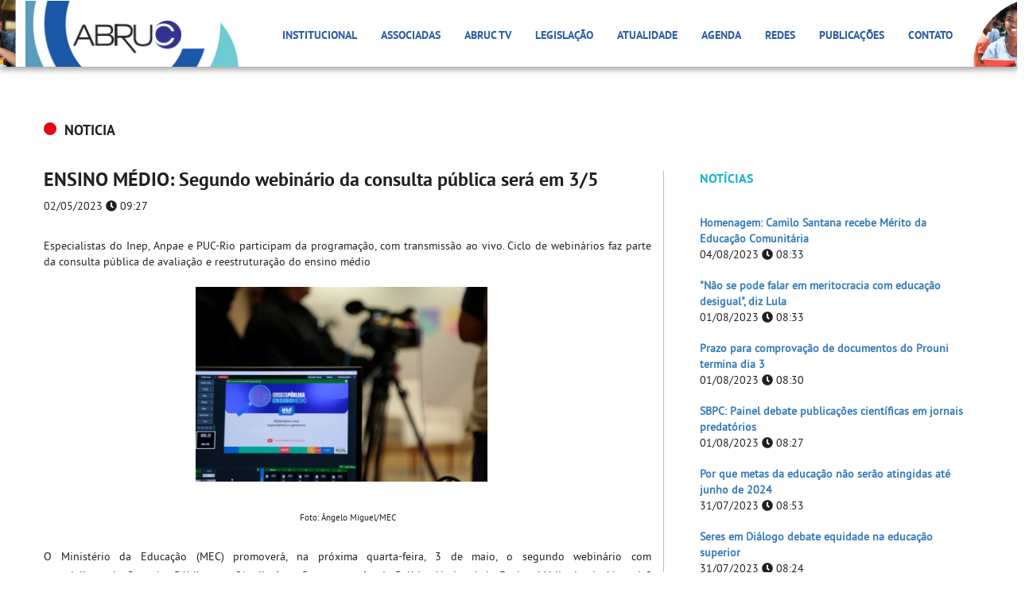

--- FILE ---
content_type: text/html
request_url: https://site.abruc.org.br/atualidade/noticia/ensino-medio-segundo-webinario-da-consulta-publica-sera-em-35
body_size: 63312
content:


<!DOCTYPE html>
<html lang="pt-br">

<head>
    
    <!-- Global site tag (gtag.js) - Google Analytics -->
    <script async src="https://www.googletagmanager.com/gtag/js?id=UA-172020237-1"></script>
    <script>
      window.dataLayer = window.dataLayer || [];
      function gtag(){dataLayer.push(arguments);}
      gtag('js', new Date());

      gtag('config', 'UA-172020237-1');
    </script>
    
    <meta name="google-site-verification" content="uKg3_oDMURxdFKMQWJ8V8ngZ-EBtDhVkjfJJ52qRgpM" />

    <title>Associação Brasileira das Instituições Comunitárias de Educação Superior</title>

    <meta charset="utf-8" />
    <meta http-equiv="X-UA-Compatible" content="IE=edge" />
    <meta name="viewport" content="width=device-width, initial-scale=1" />

    <!-- Metatags -->
    <meta name="description" content="">
    <meta name="keywords" content="">
    <meta name="author" content="">
    <meta name="contact" content="">
    <meta name="robots" content="all" />
    <meta http-equiv="Cache-control" content="public">

    <!-- Metatags Facebook -->
    <meta property="og:locale" content="pt_BR">
    <meta property="og:url" content="">

    <meta property="og:title" content="">
    <meta property="og:site_name" content="">

    <meta property="og:description" content="">
    <meta property="fb:app_id" content="" />

    <meta property="og:image" content="">
    <meta property="og:image:type" content="image/jpg">
    <meta property="og:image:width" content="600">
    <meta property="og:image:height" content="600">

    <meta property="og:type" content="website">

    <link rel="stylesheet" href="//code.jquery.com/ui/1.12.1/themes/base/jquery-ui.css">

    <!-- Bootstrap Core CSS -->
    <link rel="stylesheet" href="https://maxcdn.bootstrapcdn.com/bootstrap/3.3.7/css/bootstrap.min.css" integrity="sha384-BVYiiSIFeK1dGmJRAkycuHAHRg32OmUcww7on3RYdg4Va+PmSTsz/K68vbdEjh4u" crossorigin="anonymous">
    <link href="/lib/bootstrap/datepicker/css/bootstrap-datetimepicker.min.css" rel="stylesheet" media="screen">

    <!-- Upload -->
    <link href="http://hayageek.github.io/jQuery-Upload-File/4.0.11/uploadfile.css" rel="stylesheet">
    
    <!-- Custom CSS -->
    <link href="/view/assets/favicon.ico" rel="shortcut icon">
    <link href="/view/css/main.css" rel="stylesheet" type="text/css">

    <!-- HTML5 Shim and Respond.js IE8 support of HTML5 elements and media queries -->
    <!-- WARNING: Respond.js doesn't work if you view the page via file:// -->
    <!--[if lt IE 9]>
        <script src="https://oss.maxcdn.com/libs/html5shiv/3.7.0/html5shiv.js"></script>
        <script src="https://oss.maxcdn.com/libs/respond.js/1.4.2/respond.min.js"></script>
    <![endif]-->

</head>
<body id="page-noticia" class="detalhe">

<div class="container-fluid menubar">

    <nav class="navbar navbar-default">



      <div class="container">

        

        <div class="img-left">

          <img src="/view/assets/header/img_left.jpg" alt="" class="img-responsive logo-abruc">

        </div>



        <div class="img-right">

          <img src="/view/assets/header/img_right.jpg" alt="" class="img-responsive logo-abruc">

        </div>



        <!-- Brand and toggle get grouped for better mobile display -->

        <div class="navbar-header">

          <button type="button" class="navbar-toggle collapsed" data-toggle="collapse" data-target="#menu-primario" aria-expanded="false">

            <span class="sr-only">Toggle navigation</span>

            <span class="icon-bar"></span>

            <span class="icon-bar"></span>

            <span class="icon-bar"></span>

          </button>



          <a href="/" class="navbar-brand">
			  <div class="back_logo"><img src="/view/assets/header/logo_back.jpg" alt="" height="86px" class="img-responsive logo-abruc"></div>
            <img src="/view/assets/header/img_logoabruc.png" alt="" class="img-responsive logo-abruc">

          </a>

        </div>



        <!-- Collect the nav links, forms, and other content for toggling -->

        <div class="collapse navbar-collapse" id="menu-primario">

          <ul class="nav navbar-nav menu">

            

            <li class="dropdown">

              <a href="javascript:void(0);" class="dropdown-toggle" data-toggle="dropdown" role="button" aria-haspopup="true" aria-expanded="false">Institucional</a>

              <ul class="dropdown-menu">

                <li><a href="/abruc">Quem somos</a></li>

                <li><a href="/abruc/#quem-e-quem">Quem é Quem</a></li>

                <li><a href="/estatuto-pdf" target="_blank">Estatuto</a></li>

                <li><a href="/abruc/#missao-visao">Missao e Visão</a></li>

                <li><a href="/relatorio-de-gestao">Relatório de Gestão</a></li>
                
                <li><a href="/links">Links Úteis</a></li>

              </ul>

            </li>



            <li class="dropdown">

              <a href="javascript:void(0);" class="dropdown-toggle" data-toggle="dropdown" role="button" aria-haspopup="true" aria-expanded="false">Associadas</a>

              <ul class="dropdown-menu">

                <li><a href="/nossas-associadas">Nossas Associadas</a></li>

                <li><a href="/nossos-servicos">Nossos Serviços</a></li>

                <li><a href="/qualificacao-ices-mec">Qualificação ICES/MEC</a></li>

                <li><a href="/associe-se">Associe-se</a></li>

              </ul>

            </li>



            <li><a href="https://www.youtube.com/channel/UCZ1IMPVDPZWNUSv2_ul5zIQ" target="_blank">ABRUC TV</a></li>
            
            <li><a href="/legislacao">Legislação</a></li>

            <li><a href="/atualidade">Atualidade</a></li>

            <li><a href="/agenda">Agenda</a></li>

            

            <li class="dropdown">

              <a href="javascript:void(0);" class="dropdown-toggle" data-toggle="dropdown" role="button" aria-haspopup="true" aria-expanded="false">Redes</a>

              <ul class="dropdown-menu">

                <li><a href="/redes/forum-presidentes">Fórum de Presidentes</a></li>

                <li><a href="/redes/regionais-setoriais">Redes Regionais e Setoriais</a></li>

              </ul>

            </li>

            

            <li class="dropdown">

              <a href="javascript:void(0);" class="dropdown-toggle" data-toggle="dropdown" role="button" aria-haspopup="true" aria-expanded="false">Publicações</a>

              <ul class="dropdown-menu">

                <li><a href="/publicacoes/artigos">Artigos</a></li>

                <li><a href="/publicacoes/videos">Vídeos</a></li>

                <li><a href="/publicacoes/relatorios">Relatórios</a></li>

              </ul>

            </li>

            

           <!-- <li><a href="/links">Links Úteis</a></li> -->

            <li><a href="/contato">Contato</a></li>



          </ul>

        </div><!-- /.navbar-collapse -->



      </div>



    </nav>

</div>
<div class="container-fluid topo">

	<div class="container">
		
		<h4><span class="noticia"></span> <a href="/atualidade/noticia/lista">NOTICIA</a></h4>

		<div class="row col-infos">
			<div class="col-xs-12 col-sm-8 col-md-8">
				
				<div class="box-texto">
					<h3>ENSINO MÉDIO:  Segundo webinário da consulta pública será em 3/5</h3>
					<p class="chapeu">02/05/2023 <i class="fa fa-clock" aria-hidden="true"></i> 09:27</p>

					<!-- <img src="https://site.abruc.org.br/lib/resizeimg/cropimg.php?src=https://site.abruc.org.br/view/assets/uploads/noticias/lfk065075/destaque.jpg&w=770&h=350" alt="" class="img-responsive"> -->

					<div class="texto">
						<p style="text-align: justify; ">Especialistas do Inep, Anpae e PUC-Rio participam da programação, com transmissão ao vivo. Ciclo de webinários faz parte da consulta pública de avaliação e reestruturação do ensino médio</p><p style="text-align: justify; "><br></p><p style="text-align: center;"><img src="[data-uri]" data-filename="37d6d43d-1ca9-4b63-bb17-2b82519592ad.jpeg" style="width: 50%;"><br></p><div class="OutlineElement Ltr SCXW173103580 BCX0" style="margin: 0px; padding: 0px; border: 0px;"><p class="Paragraph SCXW173103580 BCX0" style="text-align: center; margin-bottom: 20px; padding: 0px; line-height: 1.75; border: 0px;"><span class="TextRun SCXW173103580 BCX0" data-contrast="auto" style="margin: 0px; padding: 0px; border: 0px;"><span class="NormalTextRun SCXW173103580 BCX0" style="margin: 0px; padding: 0px; border: 0px;"><sup>Foto: Ângelo Miguel/MEC</sup><br></span></span></p><p class="Paragraph SCXW173103580 BCX0" style="vertical-align: baseline; text-align: justify; margin-bottom: 20px; padding: 0px; line-height: 1.75; border: 0px;"><span class="TextRun SCXW173103580 BCX0" data-contrast="auto" style="margin: 0px; padding: 0px; border: 0px; vertical-align: baseline;"><span class="NormalTextRun SCXW173103580 BCX0" style="margin: 0px; padding: 0px; border: 0px; vertical-align: baseline;">O&nbsp;</span><span class="NormalTextRun SCXW173103580 BCX0" style="margin: 0px; padding: 0px; border: 0px; vertical-align: baseline;">Ministério da Educação (MEC)&nbsp;</span><span class="NormalTextRun SCXW173103580 BCX0" style="margin: 0px; padding: 0px; border: 0px; vertical-align: baseline;">promoverá, na próxima quarta-feir</span><span class="NormalTextRun SCXW173103580 BCX0" style="margin: 0px; padding: 0px; border: 0px; vertical-align: baseline;">a, 3 de maio, o&nbsp;</span><span class="NormalTextRun SCXW173103580 BCX0" style="margin: 0px; padding: 0px; border: 0px; vertical-align: baseline;">segundo&nbsp;</span><span class="NormalTextRun SCXW173103580 BCX0" style="margin: 0px; padding: 0px; border: 0px; vertical-align: baseline;">webinário com e</span></span><span class="TextRun SCXW173103580 BCX0" data-contrast="auto" style="margin: 0px; padding: 0px; border: 0px; vertical-align: baseline;"><span class="NormalTextRun SCXW173103580 BCX0" style="margin: 0px; padding: 0px; border: 0px; vertical-align: baseline;">specialistas&nbsp;</span><span class="NormalTextRun SCXW173103580 BCX0" style="margin: 0px; padding: 0px; border: 0px; vertical-align: baseline;">da&nbsp;</span></span><span class="TextRun SCXW173103580 BCX0" data-contrast="auto" style="margin: 0px; padding: 0px; border: 0px; vertical-align: baseline;">Consulta Pública para?Avaliação e Reestruturação da Política Nacional de Ensino Médio, instituída pela?</span><a class="Hyperlink SCXW173103580 BCX0" href="https://www.in.gov.br/en/web/dou/-/portaria-n-399-de-8-de-marco-de-2023-468762771" rel="noreferrer noopener" target="_blank" style="margin: 0px; padding: 0px; line-height: 1.75; border: 0px; vertical-align: baseline;">Portaria nº 399/2023.</a><span class="TextRun SCXW173103580 BCX0" data-contrast="auto" style="margin: 0px; padding: 0px; border: 0px; vertical-align: baseline;"><span class="NormalTextRun SCXW173103580 BCX0" style="margin: 0px; padding: 0px; border: 0px; vertical-align: baseline;">&nbsp;O debate ocorre</span><span class="NormalTextRun SCXW173103580 BCX0" style="margin: 0px; padding: 0px; border: 0px; vertical-align: baseline;">rá</span><span class="NormalTextRun SCXW173103580 BCX0" style="margin: 0px; padding: 0px; border: 0px; vertical-align: baseline;">&nbsp;às 19h, com transmissão ao vivo&nbsp;</span><span class="NormalTextRun SCXW173103580 BCX0" style="margin: 0px; padding: 0px; border: 0px; vertical-align: baseline;">pelo</span><span class="NormalTextRun SCXW173103580 BCX0" style="margin: 0px; padding: 0px; border: 0px; vertical-align: baseline;">&nbsp;</span></span><a class="Hyperlink SCXW173103580 BCX0" href="https://www.youtube.com/ministeriodaeducacao" rel="noreferrer noopener" target="_blank" style="margin: 0px; padding: 0px; line-height: 1.75; border: 0px; vertical-align: baseline;"><span class="TextRun Underlined SCXW173103580 BCX0" data-contrast="auto" style="margin: 0px; padding: 0px; border: 0px; vertical-align: baseline;"><span class="NormalTextRun SCXW173103580 BCX0" data-ccp-charstyle="Hyperlink" style="margin: 0px; padding: 0px; border: 0px; vertical-align: baseline;">Canal do MEC</span><span class="NormalTextRun SCXW173103580 BCX0" data-ccp-charstyle="Hyperlink" style="margin: 0px; padding: 0px; border: 0px; vertical-align: baseline;">&nbsp;no YouTube</span></span></a><span class="TextRun SCXW173103580 BCX0" data-contrast="auto" style="margin: 0px; padding: 0px; border: 0px; vertical-align: baseline;"><span class="NormalTextRun SCXW173103580 BCX0" style="margin: 0px; padding: 0px; border: 0px; vertical-align: baseline;">.&nbsp;</span><span class="NormalTextRun SCXW173103580 BCX0" style="margin: 0px; padding: 0px; border: 0px; vertical-align: baseline;">O tema será tratado por&nbsp;</span></span><span class="TextRun SCXW173103580 BCX0" data-contrast="auto" style="margin: 0px; padding: 0px; border: 0px; vertical-align: baseline;"><span class="NormalTextRun SCXW173103580 BCX0" style="margin: 0px; padding: 0px; border: 0px; vertical-align: baseline;">Édison Flávio Fernandes, do Instituto Nacional de Estudos e Pesquisas Educacionais Anísio Teixeira (Inep); Romualdo Portela de Oliveira, da Associação Nacional de Política e Administração da Educação (</span><span class="NormalTextRun SpellingErrorV2Themed SCXW173103580 BCX0" style="margin: 0px; padding: 0px; border: 0px; vertical-align: baseline;">Anpae</span><span class="NormalTextRun SCXW173103580 BCX0" style="margin: 0px; padding: 0px; border: 0px; vertical-align: baseline;">) e Alicia&nbsp;</span><span class="NormalTextRun SpellingErrorV2Themed SCXW173103580 BCX0" style="margin: 0px; padding: 0px; border: 0px; vertical-align: baseline;">Bonamino</span><span class="NormalTextRun SCXW173103580 BCX0" style="margin: 0px; padding: 0px; border: 0px; vertical-align: baseline;">, da&nbsp;</span><span class="NormalTextRun SCXW173103580 BCX0" style="margin: 0px; padding: 0px; border: 0px; vertical-align: baseline;">PUC-Rio.</span></span><span class="EOP SCXW173103580 BCX0" data-ccp-props="{" 201341983":0,"335551550":6,"335551620":6,"335559739":160,"335559740":259}"="" style="margin: 0px; padding: 0px; border: 0px; vertical-align: baseline;">&nbsp;</span></p></div><div class="OutlineElement Ltr SCXW173103580 BCX0" style="margin: 0px; padding: 0px; border: 0px; vertical-align: baseline;"><p class="Paragraph SCXW173103580 BCX0" style="text-align: justify; margin-bottom: 20px; padding: 0px; line-height: 1.75; border: 0px; vertical-align: baseline;"><span class="TextRun SCXW173103580 BCX0" data-contrast="auto" style="margin: 0px; padding: 0px; border: 0px; vertical-align: baseline;"><span class="NormalTextRun SCXW173103580 BCX0" style="margin: 0px; padding: 0px; border: 0px; vertical-align: baseline;">O segundo webinário faz parte de um</span><span class="NormalTextRun SCXW173103580 BCX0" style="margin: 0px; padding: 0px; border: 0px; vertical-align: baseline;">&nbsp;ciclo de seis encontros que serão realizados até o&nbsp;</span><span class="NormalTextRun SCXW173103580 BCX0" style="margin: 0px; padding: 0px; border: 0px; vertical-align: baseline;">início de junho.&nbsp;</span></span><span class="TextRun SCXW173103580 BCX0" data-contrast="auto" style="margin: 0px; padding: 0px; border: 0px; vertical-align: baseline;"><span class="NormalTextRun SCXW173103580 BCX0" style="margin: 0px; padding: 0px; border: 0px; vertical-align: baseline;">O primeiro&nbsp;</span><span class="NormalTextRun SCXW173103580 BCX0" style="margin: 0px; padding: 0px; border: 0px; vertical-align: baseline;">webinário&nbsp;</span><span class="NormalTextRun SCXW173103580 BCX0" style="margin: 0px; padding: 0px; border: 0px; vertical-align: baseline;">aconteceu em&nbsp;</span><span class="NormalTextRun SCXW173103580 BCX0" style="margin: 0px; padding: 0px; border: 0px; vertical-align: baseline;">24&nbsp;</span><span class="NormalTextRun SCXW173103580 BCX0" style="margin: 0px; padding: 0px; border: 0px; vertical-align: baseline;">abril e contou com a participação d</span><span class="NormalTextRun SCXW173103580 BCX0" style="margin: 0px; padding: 0px; border: 0px; vertical-align: baseline;">o?presidente do Conselho Nacional de Educação (CNE), Luiz Roberto Liza</span><span class="NormalTextRun SCXW173103580 BCX0" style="margin: 0px; padding: 0px; border: 0px; vertical-align: baseline;">&nbsp;C</span><span class="NormalTextRun SCXW173103580 BCX0" style="margin: 0px; padding: 0px; border: 0px; vertical-align: baseline;">uri;&nbsp;</span><span class="NormalTextRun SCXW173103580 BCX0" style="margin: 0px; padding: 0px; border: 0px; vertical-align: baseline;">d</span><span class="NormalTextRun SCXW173103580 BCX0" style="margin: 0px; padding: 0px; border: 0px; vertical-align: baseline;">o</span><span class="NormalTextRun SCXW173103580 BCX0" style="margin: 0px; padding: 0px; border: 0px; vertical-align: baseline;">&nbsp;professor doutor Celio da Cunha, da?Universidade?Católica de Brasília</span><span class="NormalTextRun SCXW173103580 BCX0" style="margin: 0px; padding: 0px; border: 0px; vertical-align: baseline;">&nbsp;(UCB)</span><span class="NormalTextRun SCXW173103580 BCX0" style="margin: 0px; padding: 0px; border: 0px; vertical-align: baseline;">;?e?a&nbsp;</span><span class="NormalTextRun SCXW173103580 BCX0" style="margin: 0px; padding: 0px; border: 0px; vertical-align: baseline;">da</span><span class="NormalTextRun SCXW173103580 BCX0" style="margin: 0px; padding: 0px; border: 0px; vertical-align: baseline;">&nbsp;professora?Clélia?Brandão Craveiro,?professora da PUC-Goiana e?ex-integrante do CNE; além do secretário de?Articulação Intersetorial e com os?Sistemas de Ensino, Maurício Holanda. A conversa foi mediada pelo professor?Luiz Roberto Alves</span><span class="NormalTextRun SCXW173103580 BCX0" style="margin: 0px; padding: 0px; border: 0px; vertical-align: baseline;">&nbsp;da USP e&nbsp;</span><span class="NormalTextRun SCXW173103580 BCX0" style="margin: 0px; padding: 0px; border: 0px; vertical-align: baseline;">c</span><span class="NormalTextRun SCXW173103580 BCX0" style="margin: 0px; padding: 0px; border: 0px; vertical-align: baseline;">onsultor UNESCO para o MEC</span><span class="NormalTextRun SCXW173103580 BCX0" style="margin: 0px; padding: 0px; border: 0px; vertical-align: baseline;">.</span></span><span class="EOP SCXW173103580 BCX0" data-ccp-props="{" 201341983":0,"335551550":6,"335551620":6,"335559739":160,"335559740":259}"="" style="margin: 0px; padding: 0px; border: 0px; vertical-align: baseline;">&nbsp;</span></p></div><div class="OutlineElement Ltr SCXW173103580 BCX0" style="margin: 0px; padding: 0px; border: 0px; vertical-align: baseline;"><p class="Paragraph SCXW173103580 BCX0" style="text-align: justify; margin-bottom: 20px; padding: 0px; line-height: 1.75; border: 0px; vertical-align: baseline;"><span style="margin: 0px; padding: 0px; line-height: 1.75; border: 0px; vertical-align: baseline;">Agenda&nbsp;</span><span class="TextRun SCXW173103580 BCX0" data-contrast="auto" style="margin: 0px; padding: 0px; border: 0px; vertical-align: baseline;"><span class="NormalTextRun SCXW173103580 BCX0" style="margin: 0px; padding: 0px; border: 0px; vertical-align: baseline;"><span style="margin: 0px; padding: 0px; line-height: 1.75; border: 0px; vertical-align: baseline;">–</span>&nbsp;</span><span class="NormalTextRun SCXW173103580 BCX0" style="margin: 0px; padding: 0px; border: 0px; vertical-align: baseline;">o</span><span class="NormalTextRun SCXW173103580 BCX0" style="margin: 0px; padding: 0px; border: 0px; vertical-align: baseline;">s próximos webinários&nbsp;</span><span class="NormalTextRun SCXW173103580 BCX0" style="margin: 0px; padding: 0px; border: 0px; vertical-align: baseline;">do mês de maio&nbsp;</span><span class="NormalTextRun SCXW173103580 BCX0" style="margin: 0px; padding: 0px; border: 0px; vertical-align: baseline;">e</span><span class="NormalTextRun SCXW173103580 BCX0" style="margin: 0px; padding: 0px; border: 0px; vertical-align: baseline;">stão marcados&nbsp;</span><span class="NormalTextRun SCXW173103580 BCX0" style="margin: 0px; padding: 0px; border: 0px; vertical-align: baseline;">para os dias&nbsp;</span><span class="NormalTextRun SCXW173103580 BCX0" style="margin: 0px; padding: 0px; border: 0px; vertical-align: baseline;">08,&nbsp;</span><span class="NormalTextRun SCXW173103580 BCX0" style="margin: 0px; padding: 0px; border: 0px; vertical-align: baseline;">15, 22, 29</span><span class="NormalTextRun SCXW173103580 BCX0" style="margin: 0px; padding: 0px; border: 0px; vertical-align: baseline;">&nbsp;</span><span class="NormalTextRun SCXW173103580 BCX0" style="margin: 0px; padding: 0px; border: 0px; vertical-align: baseline;">à</span><span class="NormalTextRun SCXW173103580 BCX0" style="margin: 0px; padding: 0px; border: 0px; vertical-align: baseline;">s 19&nbsp;</span><span class="NormalTextRun SCXW173103580 BCX0" style="margin: 0px; padding: 0px; border: 0px; vertical-align: baseline;">horas</span><span class="NormalTextRun SCXW173103580 BCX0" style="margin: 0px; padding: 0px; border: 0px; vertical-align: baseline;">.</span><span class="NormalTextRun SCXW173103580 BCX0" style="margin: 0px; padding: 0px; border: 0px; vertical-align: baseline;">&nbsp;</span><span class="NormalTextRun SCXW173103580 BCX0" style="margin: 0px; padding: 0px; border: 0px; vertical-align: baseline;">Nas&nbsp;</span><span class="NormalTextRun SCXW173103580 BCX0" style="margin: 0px; padding: 0px; border: 0px; vertical-align: baseline;">reuniões</span><span class="NormalTextRun SCXW173103580 BCX0" style="margin: 0px; padding: 0px; border: 0px; vertical-align: baseline;">,</span><span class="NormalTextRun SCXW173103580 BCX0" style="margin: 0px; padding: 0px; border: 0px; vertical-align: baseline;">&nbsp;serão escutados</span><span class="NormalTextRun SCXW173103580 BCX0" style="margin: 0px; padding: 0px; border: 0px; vertical-align: baseline;">&nbsp;professores de universidades estaduais e federais de todo país, além de representantes de institutos e centros de estudos.</span><span class="NormalTextRun SCXW173103580 BCX0" style="margin: 0px; padding: 0px; border: 0px; vertical-align: baseline;">&nbsp;A programação completa está disponível na&nbsp;</span></span><a class="Hyperlink SCXW173103580 BCX0" href="https://www.gov.br/mec/pt-br/acesso-a-informacao/participacaosocial/audiencias-e-consultas-publicas/previstas" rel="noreferrer noopener" target="_blank" style="margin: 0px; padding: 0px; line-height: 1.75; border: 0px; vertical-align: baseline;">página do MEC sobre a consulta pública.</a><span class="TextRun SCXW173103580 BCX0" data-contrast="auto" style="margin: 0px; padding: 0px; border: 0px; vertical-align: baseline;">&nbsp;</span><span class="EOP SCXW173103580 BCX0" data-ccp-props="{" 201341983":0,"335551550":6,"335551620":6,"335559739":160,"335559740":259}"="" style="margin: 0px; padding: 0px; border: 0px; vertical-align: baseline;">&nbsp;</span></p></div><div class="OutlineElement Ltr SCXW173103580 BCX0" style="margin: 0px; padding: 0px; border: 0px; vertical-align: baseline;"><p class="Paragraph SCXW173103580 BCX0" style="text-align: justify; margin-bottom: 20px; padding: 0px; line-height: 1.75; border: 0px; vertical-align: baseline;"><span style="margin: 0px; padding: 0px; line-height: 1.75; border: 0px; vertical-align: baseline;">Consulta Pública&nbsp;</span><span class="TextRun SCXW173103580 BCX0" data-contrast="auto" style="margin: 0px; padding: 0px; border: 0px; vertical-align: baseline;"><span style="margin: 0px; padding: 0px; line-height: 1.75; border: 0px; vertical-align: baseline;"><span class="NormalTextRun SCXW173103580 BCX0" style="margin: 0px; padding: 0px; border: 0px; vertical-align: baseline;">–</span></span><span class="NormalTextRun SCXW173103580 BCX0" data-ccp-charstyle="normaltextrun" style="margin: 0px; padding: 0px; border: 0px; vertical-align: baseline;">&nbsp;</span><span class="NormalTextRun SCXW173103580 BCX0" data-ccp-charstyle="normaltextrun" style="margin: 0px; padding: 0px; border: 0px; vertical-align: baseline;">a</span><span class="NormalTextRun SCXW173103580 BCX0" data-ccp-charstyle="normaltextrun" style="margin: 0px; padding: 0px; border: 0px; vertical-align: baseline;">&nbsp;Consultoria Pública&nbsp;</span><span class="NormalTextRun SCXW173103580 BCX0" data-ccp-charstyle="normaltextrun" style="margin: 0px; padding: 0px; border: 0px; vertical-align: baseline;">deve ocorrer até 6 de junho,&nbsp;</span><span class="NormalTextRun SCXW173103580 BCX0" data-ccp-charstyle="normaltextrun" style="margin: 0px; padding: 0px; border: 0px; vertical-align: baseline;">mas</span><span class="NormalTextRun SCXW173103580 BCX0" data-ccp-charstyle="normaltextrun" style="margin: 0px; padding: 0px; border: 0px; vertical-align: baseline;">&nbsp;pode ser prorrogada, se necessário.</span><span class="NormalTextRun SCXW173103580 BCX0" data-ccp-charstyle="normaltextrun" style="margin: 0px; padding: 0px; border: 0px; vertical-align: baseline;">&nbsp;</span><span class="NormalTextRun SCXW173103580 BCX0" style="margin: 0px; padding: 0px; border: 0px; vertical-align: baseline;">Outros eventos também estão sendo realizados até&nbsp;</span><span class="NormalTextRun SCXW173103580 BCX0" style="margin: 0px; padding: 0px; border: 0px; vertical-align: baseline;">a data</span><span class="NormalTextRun SCXW173103580 BCX0" style="margin: 0px; padding: 0px; border: 0px; vertical-align: baseline;">&nbsp;como&nbsp;</span><span class="NormalTextRun SCXW173103580 BCX0" style="margin: 0px; padding: 0px; border: 0px; vertical-align: baseline;">os&nbsp;</span><span class="NormalTextRun SCXW173103580 BCX0" style="margin: 0px; padding: 0px; border: 0px; vertical-align: baseline;">s</span><span class="NormalTextRun SCXW173103580 BCX0" style="margin: 0px; padding: 0px; border: 0px; vertical-align: baseline;">eminários Diálogos sobre a Educação Básica, com a participação da Associação Nacional de Pós-Graduação e Pesquisa em Educação (</span><span class="NormalTextRun SpellingErrorV2Themed SpellingErrorHighlight SCXW173103580 BCX0" style="margin: 0px; padding: 0px; border: 0px; vertical-align: baseline;">Anped</span><span class="NormalTextRun SCXW173103580 BCX0" style="margin: 0px; padding: 0px; border: 0px; vertical-align: baseline;">).</span><span class="NormalTextRun SCXW173103580 BCX0" style="margin: 0px; padding: 0px; border: 0px; vertical-align: baseline;">&nbsp;O objetivo é consultar toda a sociedade e a comunidade educacional para a coleta de subsídios, que&nbsp;</span><span class="NormalTextRun SCXW173103580 BCX0" style="margin: 0px; padding: 0px; border: 0px; vertical-align: baseline;">p</span><span class="NormalTextRun SCXW173103580 BCX0" style="margin: 0px; padding: 0px; border: 0px; vertical-align: baseline;">ossibilitar</span><span class="NormalTextRun SCXW173103580 BCX0" style="margin: 0px; padding: 0px; border: 0px; vertical-align: baseline;">ão</span><span class="NormalTextRun SCXW173103580 BCX0" style="margin: 0px; padding: 0px; border: 0px; vertical-align: baseline;">&nbsp;a tomada de decisões pelo MEC sobre os atos normativos que regulamentam o Novo Ensino Médio.?</span></span><span class="EOP SCXW173103580 BCX0" data-ccp-props="{" 201341983":0,"335551550":6,"335551620":6,"335559739":160,"335559740":259}"="" style="margin: 0px; padding: 0px; border: 0px; vertical-align: baseline;">&nbsp;</span></p></div><div class="OutlineElement Ltr SCXW173103580 BCX0" style="margin: 0px; padding: 0px; border: 0px; vertical-align: baseline;"><p class="Paragraph SCXW173103580 BCX0" style="text-align: justify; margin-bottom: 20px; padding: 0px; line-height: 1.75; border: 0px; vertical-align: baseline;"><span class="TextRun SCXW173103580 BCX0" data-contrast="auto" style="margin: 0px; padding: 0px; border: 0px; vertical-align: baseline;"><span class="NormalTextRun SCXW173103580 BCX0" data-ccp-charstyle="normaltextrun" style="margin: 0px; padding: 0px; border: 0px; vertical-align: baseline;">Serão realizadas</span><span class="NormalTextRun SCXW173103580 BCX0" data-ccp-charstyle="normaltextrun" style="margin: 0px; padding: 0px; border: 0px; vertical-align: baseline;">, ainda,</span><span class="NormalTextRun SCXW173103580 BCX0" data-ccp-charstyle="normaltextrun" style="margin: 0px; padding: 0px; border: 0px; vertical-align: baseline;">&nbsp;</span><span class="NormalTextRun SCXW173103580 BCX0" data-ccp-charstyle="normaltextrun" style="margin: 0px; padding: 0px; border: 0px; vertical-align: baseline;">audiências públicas regionais; coleta de manifestações&nbsp;</span><span class="NormalTextRun SCXW173103580 BCX0" data-ccp-charstyle="normaltextrun" style="margin: 0px; padding: 0px; border: 0px; vertical-align: baseline;">por meio da</span><span class="NormalTextRun SCXW173103580 BCX0" data-ccp-charstyle="normaltextrun" style="margin: 0px; padding: 0px; border: 0px; vertical-align: baseline;">?</span></span><a class="Hyperlink SCXW173103580 BCX0" href="https://www.gov.br/participamaisbrasil/reestruturacao-da-politica-nacional-de-ensino-medio" rel="noreferrer noopener" target="_blank" style="margin: 0px; padding: 0px; line-height: 1.75; border: 0px; vertical-align: baseline;">plataforma Participa?+ Brasil</a><span class="TextRun SCXW173103580 BCX0" data-contrast="auto" style="margin: 0px; padding: 0px; border: 0px; vertical-align: baseline;"><span class="NormalTextRun SCXW173103580 BCX0" data-ccp-charstyle="normaltextrun" style="margin: 0px; padding: 0px; border: 0px; vertical-align: baseline;">, do Governo Federal;?consulta on-line&nbsp;</span><span class="NormalTextRun SCXW173103580 BCX0" data-ccp-charstyle="normaltextrun" style="margin: 0px; padding: 0px; border: 0px; vertical-align: baseline;">com</span><span class="NormalTextRun SCXW173103580 BCX0" data-ccp-charstyle="normaltextrun" style="margin: 0px; padding: 0px; border: 0px; vertical-align: baseline;">&nbsp;representantes da comunidade escolar; grupos focais e oficinas,?pesquisa quantitativa e qualitativa, com?aplicação de questionário com amostra representativa de todas as unidades da Federação;?reuniões com equipes técnicas de secretarias estaduais de educação,?representações dos movimentos de estudantes?e profissionais?do ensino médio; e escutas a especialistas</span><span class="NormalTextRun SCXW173103580 BCX0" data-ccp-charstyle="normaltextrun" style="margin: 0px; padding: 0px; border: 0px; vertical-align: baseline;">&nbsp;com a organização da Secretaria de Articulação Intersetorial e com os Sistemas de Ensino&nbsp;</span><span class="NormalTextRun SCXW173103580 BCX0" data-ccp-charstyle="normaltextrun" style="margin: 0px; padding: 0px; border: 0px; vertical-align: baseline;">(</span><span class="NormalTextRun SpellingErrorV2Themed SCXW173103580 BCX0" data-ccp-charstyle="normaltextrun" style="margin: 0px; padding: 0px; border: 0px; vertical-align: baseline;">Sase</span><span class="NormalTextRun SCXW173103580 BCX0" data-ccp-charstyle="normaltextrun" style="margin: 0px; padding: 0px; border: 0px; vertical-align: baseline;">).</span><span class="NormalTextRun SCXW173103580 BCX0" data-ccp-charstyle="normaltextrun" style="margin: 0px; padding: 0px; border: 0px; vertical-align: baseline;">??&nbsp;&nbsp;</span></span><span class="EOP SCXW173103580 BCX0" data-ccp-props="{" 201341983":0,"335551550":6,"335551620":6,"335559739":160,"335559740":259}"="" style="margin: 0px; padding: 0px; border: 0px; vertical-align: baseline;">&nbsp;</span></p></div><div class="OutlineElement Ltr SCXW173103580 BCX0" style="margin: 0px; padding: 0px; border: 0px; vertical-align: baseline;"><p class="Paragraph SCXW173103580 BCX0" style="text-align: justify; margin-bottom: 20px; padding: 0px; line-height: 1.75; border: 0px; vertical-align: baseline;"><span class="TextRun SCXW173103580 BCX0" data-contrast="auto" style="margin: 0px; padding: 0px; line-height: 1.75; border: 0px; vertical-align: baseline;">Fonte: <a href="https://www.gov.br/mec/pt-br/assuntos/noticias/segundo-webinario-da-consulta-publica-sera-em-3-5" target="_blank">Assessoria de Comunicação Social do MEC</a></span><span class="EOP SCXW173103580 BCX0" data-ccp-props="{" 201341983":0,"335551550":6,"335551620":6,"335559739":160,"335559740":259}"="" style="margin: 0px; padding: 0px; line-height: 1.75; border: 0px; vertical-align: baseline;"><a href="https://www.gov.br/mec/pt-br/assuntos/noticias/segundo-webinario-da-consulta-publica-sera-em-3-5" target="_blank">&nbsp;</a></span><span style="line-height: 1.75; border-style: initial; border-color: initial; border-image: initial;"><a href="https://www.gov.br/mec/pt-br/assuntos/noticias/segundo-webinario-da-consulta-publica-sera-em-3-5" target="_blank">&nbsp;</a></span></p></div><p style="text-align: justify; "><br></p>					</div>

									</div>
					
			</div>

			<div class="col-xs-12 col-sm-4 col-md-4">
				
				
<p class="titulo">NOTÍCIAS</p>
				
<ul class="list-group">
		<li class="list-group-item">
		<p class="chamada"><a href="/atualidade/clipping/homenagem-camilo-santana-recebe-merito-da-educacao-comunitaria">Homenagem: Camilo Santana recebe Mérito da Educação Comunitária</a></p>
		<p>04/08/2023 <i class="fa fa-clock" aria-hidden="true"></i> 08:33</p>
	</li>
		<li class="list-group-item">
		<p class="chamada"><a href="/atualidade/clipping/nao-se-pode-falar-em-meritocracia-com-educacao-desigual-diz-lula">"Não se pode falar em meritocracia com educação desigual", diz Lula</a></p>
		<p>01/08/2023 <i class="fa fa-clock" aria-hidden="true"></i> 08:33</p>
	</li>
		<li class="list-group-item">
		<p class="chamada"><a href="/atualidade/clipping/prazo-para-comprovacao-de-documentos-do-prouni-termina-dia-3">Prazo para comprovação de documentos do Prouni termina dia 3</a></p>
		<p>01/08/2023 <i class="fa fa-clock" aria-hidden="true"></i> 08:30</p>
	</li>
		<li class="list-group-item">
		<p class="chamada"><a href="/atualidade/clipping/sbpc-painel-debate-publicacoes-cientificas-em-jornais-predatorios">SBPC:  Painel debate publicações científicas em jornais predatórios</a></p>
		<p>01/08/2023 <i class="fa fa-clock" aria-hidden="true"></i> 08:27</p>
	</li>
		<li class="list-group-item">
		<p class="chamada"><a href="/atualidade/clipping/por-que-metas-da-educacao-nao-serao-atingidas-ate-junho-de-2024">Por que metas da educação não serão atingidas até junho de 2024</a></p>
		<p>31/07/2023 <i class="fa fa-clock" aria-hidden="true"></i> 08:53</p>
	</li>
		<li class="list-group-item">
		<p class="chamada"><a href="/atualidade/clipping/seres-em-dialogo-debate-equidade-na-educacao-superior">Seres em Diálogo debate equidade na educação superior</a></p>
		<p>31/07/2023 <i class="fa fa-clock" aria-hidden="true"></i> 08:24</p>
	</li>
		<li class="list-group-item">
		<p class="chamada"><a href="/atualidade/clipping/processos-seletivos-do-mec-tem-sistema-aperfeicoado">Processos seletivos do MEC têm sistema aperfeiçoado</a></p>
		<p>31/07/2023 <i class="fa fa-clock" aria-hidden="true"></i> 08:21</p>
	</li>
		<li class="list-group-item">
		<p class="chamada"><a href="/atualidade/clipping/5ª-conferencia-nacional-de-cti-apontara-o-brasil-que-queremos-nos-proximos-anos-afirma-ministra">“5ª Conferência Nacional de CT&I apontará o Brasil que queremos nos próximos anos”, afirma ministra</a></p>
		<p>28/07/2023 <i class="fa fa-clock" aria-hidden="true"></i> 08:27</p>
	</li>
		<li class="list-group-item">
		<p class="chamada"><a href="/atualidade/clipping/proposta-preve-cabine-de-estudos-gratuita-com-acesso-a-internet-para-estudantes-de-baixa-renda">Proposta prevê cabine de estudos gratuita com acesso à internet para estudantes de baixa renda</a></p>
		<p>28/07/2023 <i class="fa fa-clock" aria-hidden="true"></i> 08:23</p>
	</li>
		<li class="list-group-item">
		<p class="chamada"><a href="/atualidade/clipping/governo-prepara-acoes-para-garantir-que-jovens-terminem-o-ensino-medio">Governo prepara ações para garantir que jovens terminem o ensino médio</a></p>
		<p>28/07/2023 <i class="fa fa-clock" aria-hidden="true"></i> 08:10</p>
	</li>
	</ul>
			</div>
		</div>
	</div>

</div> <!-- //container-fluid -->

<div class="container-fluid noticias">
	<div class="container">
		
		
<div class="row thumb">
		<div class="col-xs-12 col-sm-4 col-md-4">
		<a href="/atualidade/noticia/homenagem-camilo-santana-recebe-merito-da-educacao-comunitaria"><img src="https://site.abruc.org.br/lib/resizeimg/cropimg.php?src=https://site.abruc.org.br/view/assets/uploads/noticias/ruu552979/destaque.jpg&w=365&h=200" alt="" class="img-responsive img-thumbnail"></a>
		
		<h4>Homenagem: Camilo Santana recebe Mérito da Educação Comunitária</h4>
		<p>04/08/2023 <i class="fa fa-clock" aria-hidden="true"></i> 08:33</p>
	</div>
		<div class="col-xs-12 col-sm-4 col-md-4">
		<a href="/atualidade/noticia/nao-se-pode-falar-em-meritocracia-com-educacao-desigual-diz-lula"><img src="https://site.abruc.org.br/lib/resizeimg/cropimg.php?src=https://site.abruc.org.br/view/assets/uploads/noticias/jrw719637/destaque.jpg&w=365&h=200" alt="" class="img-responsive img-thumbnail"></a>
		
		<h4>"Não se pode falar em meritocracia com educação desigual", diz Lula</h4>
		<p>01/08/2023 <i class="fa fa-clock" aria-hidden="true"></i> 08:33</p>
	</div>
		<div class="col-xs-12 col-sm-4 col-md-4">
		<a href="/atualidade/noticia/prazo-para-comprovacao-de-documentos-do-prouni-termina-dia-3"><img src="https://site.abruc.org.br/lib/resizeimg/cropimg.php?src=https://site.abruc.org.br/view/assets/uploads/noticias/wmy488845/destaque.jpg&w=365&h=200" alt="" class="img-responsive img-thumbnail"></a>
		
		<h4>Prazo para comprovação de documentos do Prouni termina dia 3</h4>
		<p>01/08/2023 <i class="fa fa-clock" aria-hidden="true"></i> 08:30</p>
	</div>
	</div>
	</div>
</div>

<div class="container-fluid mailing">
	
	<div class="container">
		<div class="box-mailing">
			<div id="alerta" class="alert alert-danger">
	            <span class="msg-contato"></span>
	        </div>

	        <form id="form-mailing" role="form">
	            <div class="row">
	                <div class="col-xs-12 col-sm-5 col-md-5">
	                    <img src="/view/assets/ico_newspaper.svg" alt="" class="img-responsive ico-newspaper">
	                    <p class="titulo">INSCREVA-SE PARA RECEBER NOVIDADES</p>
	                    <p>Artigos, notícias e informativos sobre legislação da área da educação</p>
	                </div>

	                <div class="col-xs-12 col-sm-3 col-md-3">
	                    <div class="form-group input-nome">
	                        <label class="control-label sr-only" for="input-nome">Seu Nome</label>
	                        <input type="text" class="form-control" id="input-nome" placeholder="Nome" value="">
	                        <span></span>
	                        <br>
	                    </div>
	                </div>

	                <div class="col-xs-12 col-sm-3 col-md-3">
	                    <div class="form-group input-email">
	                        <label class="control-label sr-only" for="input-email">E-mail para retorno</label>
	                        <input type="text" class="form-control" id="input-email" placeholder="E-mail" value="">
	                        <span></span>
	                        <br>
	                    </div>
	                </div>

	                <div class="col-xs-12 col-sm-1 col-md-1">
	            		<button type="button" id="submit-mailing" class="btn btn-primary">Receber informações</button>    	
	                </div>
	            </div>

	        </form>
        </div>
	</div>

</div> <!-- //mailing -->

<div class="container-fluid rodape">
	<div class="container">
		<div class="row col-container">
			<div class="col-xs-12 col-sm-3 col-md-3">
				<!-- <p class="titulo">PARCEIROS</p> -->

				<div class="row col-parceiros">
					<div class="col-xs-12 col-sm-6 col-md-6">
						<a href="http://cebas.mec.gov.br/" target="_blank"><img src="/view/assets/img_cebas.png" alt="" class="img-responsive"></a>
					</div>
					<div class="col-xs-12 col-sm-6 col-md-6">
						<a href="http://fne.mec.gov.br/" target="_blank"><img src="/view/assets/img_fne.png" alt="" class="img-responsive"></a>
					</div>
				</div>
			</div>

			<div class="col-xs-12 col-sm-7 col-md-7">
				<p class="titulo">CONTATO</p>
				
				<div class="row col-endereco">
					<div class="col-xs-12 col-sm-5 col-md-5">
						<img src="/view/assets/ico_pin.svg" alt="" class="img-responsive ico-pin">
						<p class="end">SEPN 516 Norte, Bloco D, Lote 9,</p>
						<p class="end">Edifício Via Universitas, 4° andar</p>
						<p class="end">CEP 70.770-524 - Brasília - DF</p>
						<p class="end"><em>Entrada pela via W2</em></p>
					</div>

					<div class="col-xs-12 col-sm-3 col-md-3">
						<img src="/view/assets/ico_phone.svg" alt="" class="img-responsive ico-phone">
						<p class="phone">(61) 3349.3300</p>
						<p class="phone">(61) 3347.4951</p>
						<p class="phone">(61) 3030.2200</p>
					</div>

					<div class="col-xs-12 col-sm-4 col-md-4">
						<p>
							<img src="/view/assets/ico_whatsapp.svg" alt="" class="img-responsive ico-whatsapp">
							(61) 9.9370.3311
						</p>

						<p class="mail">
							<img src="/view/assets/ico_mail.svg" alt="" class="img-responsive ico-mail">
							<span>abruc@abruc.org.br</span>
						</p>
					</div>
				</div>
			</div>

			<div class="col-xs-12 col-sm-2 col-md-2">
				<p class="titulo">REDES SOCIAIS</p>
				<a href="https://www.facebook.com/abruc.comunitarias?fref=ts" target="_blank"><img src="/view/assets/circle-facebook.svg" alt="" class="img-responsive ico-fb"></a>
				<a href="https://twitter.com/ABRUC/" target="_blank"><img src="/view/assets/circle-twitter.svg" alt="" class="img-responsive ico-twitter"></a>
				<a href="http://instagram.com/abruc.org.br" target="_blank"><img src="/view/assets/circle-instagram.svg" alt="" class="img-responsive ico-instagram"></a>
				<a href="https://www.flickr.com/photos/147821936@N06/" target="_blank"><img src="/view/assets/circle-flickr.svg" alt="" class="img-responsive ico-flickr"></a>
			</div>
		</div> <!-- //infos -->

		<p class="copy">COPYRIGHT © 2018 ABRUC. A ABRUC não é responsável pelo conteúdo de sites externos.</p>
		<a href="http://www.iluztrar.com.br" target="_blank"><img src="/view/assets/img_iluztrar.png" alt="" class="img-responsive img-iluztrar"></a>
		<img src="/view/assets/img_ilustraabruc.png" alt="" class="img-responsive img-ilustraabruc">
	</div>
</div><!-- Script JS -->

<script src="https://code.jquery.com/jquery-3.2.1.min.js"></script>

<script src="https://code.jquery.com/ui/1.12.1/jquery-ui.min.js"></script>



<script src="https://momentjs.com/downloads/moment.min.js"></script>



<script src="https://maxcdn.bootstrapcdn.com/bootstrap/3.3.7/js/bootstrap.min.js" integrity="sha384-Tc5IQib027qvyjSMfHjOMaLkfuWVxZxUPnCJA7l2mCWNIpG9mGCD8wGNIcPD7Txa" crossorigin="anonymous"></script>

<script src="/lib/bootstrap/datepicker/js/bootstrap-datetimepicker.js" type="text/javascript"></script>

<script src="/lib/bootstrap/datepicker/js/locales/bootstrap-datetimepicker.pt-BR.js" type="text/javascript"></script>

<script defer src="https://use.fontawesome.com/releases/v5.0.6/js/all.js"></script>



<script src="http://hayageek.github.io/jQuery-Upload-File/4.0.11/jquery.uploadfile.min.js"></script>



<script defer src="/lib/mask/src/jquery.SimpleMask.js" type="text/javascript"></script>



<script src="/view/js/modernizr.custom.91410.js" type="text/javascript"></script>



<script src="/view/js/utils.js" type="text/javascript"></script>

<script src="/view/js/sql.functions.js" type="text/javascript"></script>

<script defer src="/view/js/jquery.class.js" type="text/javascript"></script>
</body>
</html>

--- FILE ---
content_type: image/svg+xml
request_url: https://site.abruc.org.br/view/assets/ico_phone.svg
body_size: 148
content:
<svg id="Layer_1" data-name="Layer 1" xmlns="http://www.w3.org/2000/svg" xmlns:xlink="http://www.w3.org/1999/xlink" viewBox="0 0 18 18"><defs><style>.cls-1{fill:none;isolation:isolate;}</style></defs><title>ico_phone</title><image width="18" height="18" xlink:href="[data-uri]"/><path class="cls-1"/></svg>

--- FILE ---
content_type: image/svg+xml
request_url: https://site.abruc.org.br/view/assets/circle-flickr.svg
body_size: 65
content:
<?xml version="1.0"?>
<svg xmlns="http://www.w3.org/2000/svg" xmlns:xlink="http://www.w3.org/1999/xlink" version="1.1" id="Layer_1" x="0px" y="0px" viewBox="0 0 512 512" style="enable-background:new 0 0 512 512;" xml:space="preserve" width="512px" height="512px" class=""><g><circle style="fill:#8A8C8F" cx="256" cy="256" r="256" data-original="#4A62A8" class="" data-old_color="#4A62A8"/><path style="fill:#8A8C8F" d="M382.217,206.972l-111.787,46.309l-48.837-51.807l-92.457,102.912L326.82,502.069  c84.442-24.259,150.988-90.803,175.247-175.245L382.217,206.972z" data-original="#374F8C" class="" data-old_color="#374F8C"/><path style="fill:#FFFFFF;" d="M248.13,256c0,38.288-31.042,69.33-69.33,69.33c-38.293,0-69.332-31.042-69.332-69.33  c0-38.293,31.039-69.332,69.332-69.332C217.086,186.67,248.13,217.709,248.13,256L248.13,256z" data-original="#FFFFFF" class=""/><path style="fill:#57595A" d="M402.532,256c0,38.288-31.041,69.33-69.332,69.33s-69.332-31.042-69.332-69.33  c0-38.293,31.041-69.332,69.332-69.332S402.532,217.709,402.532,256L402.532,256z" data-original="#CA237B" class="active-path" data-old_color="#5B5D5E"/></g> </svg>
